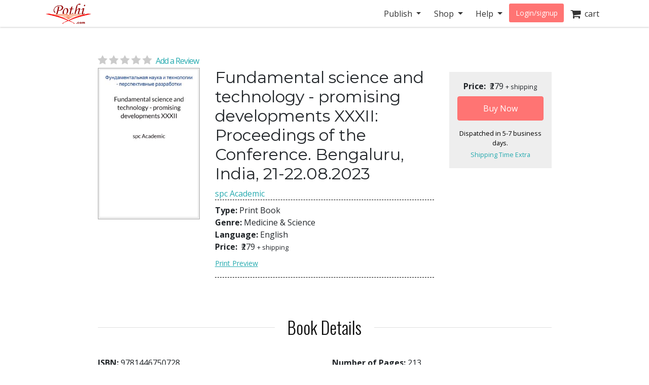

--- FILE ---
content_type: text/html; charset=utf-8
request_url: https://store.pothi.com/book/spc-academic-fundamental-science-and-technology-promising-developments-xxxii-proceedings-confer/
body_size: 9444
content:



<!DOCTYPE html>
<html lang="en">
  <head>
  	
    
		<meta charset="utf-8">
    	<meta http-equiv="x-ua-compatible" content="ie=edge">
	 	<meta name="viewport" content="width=device-width, initial-scale=1.0, minimum-scale=1.0">
  	
    
<meta name="description" content="Buy Fundamental science and technology - promising developments XXXII: Proceedings of the Conference. Bengaluru, India, 21-22.08.2023 by spc Academic in India. "><meta name="keywords" content="Fundamental science and technology - promising developments XXXII: Proceedings of the Conference. Bengaluru, India, 21-22.08.2023, buy Fundamental science and technology - promising developments XXXII: Proceedings of the Conference. Bengaluru, India, 21-22.08.2023, Fundamental science and technology - promising developments XXXII: Proceedings of the Conference. Bengaluru, India, 21-22.08.2023 india, Fundamental science and technology - promising developments XXXII: Proceedings of the Conference. Bengaluru, India, 21-22.08.2023 review, spc Academic, Medicine &amp; Science"><meta property="og:title" content="Fundamental science and technology - promising developments XXXII: Proceedings of the Conference. Bengaluru, India, 21-22.08.2023 | Pothi.com"><meta property="og:url" content="https://store.pothi.com/book/spc-academic-fundamental-science-and-technology-promising-developments-xxxii-proceedings-confer/"><meta property="og:description" content="Buy Fundamental science and technology - promising developments XXXII: Proceedings of the Conference. Bengaluru, India, 21-22.08.2023 by spc Academic in India. "><meta property="og:image" content="https://store.pothi.com/media/images/products/2023/09/SKU21536/Image_0.jpg"><meta property="og:type" content="book"><meta property="og:site_name" content="Pothi.com"><meta name="twitter:domain" content="store.pothi.com"><meta name="twitter:card" content="summary"><meta name="twitter:title" content="Fundamental science and technology - promising developments XXXII: Proceedings of the Conference. Bengaluru, India, 21-22.08.2023 | Pothi.com"><meta name="twitter:url" content="https://store.pothi.com/book/spc-academic-fundamental-science-and-technology-promising-developments-xxxii-proceedings-confer/"><meta name="twitter:description" content="Buy Fundamental science and technology - promising developments XXXII: Proceedings of the Conference. Bengaluru, India, 21-22.08.2023 by spc Academic in India. "><meta name="twitter:image" content="https://store.pothi.com/media/images/products/2023/09/SKU21536/Image_0.jpg"><meta name="twitter:site" content="pothidotcom">



	<title>
Fundamental science and technology - promising developments XXXII: Proceedings of the Conference. Bengaluru, India, 21-22.08.2023 | Pothi.com
</title>

	

		<link rel="preconnect" href="https://fonts.googleapis.com">
		<link rel="preconnect" href="https://cdnjs.cloudflare.com">
		<link rel="preconnect" href="https://cdn.jsdelivr.net">
		<link rel="preconnect" href="https://www.google-analytics.com">
		<link rel="preconnect" href="https://cdn.amplitude.com">
		<!-- For fonts -->
		<link rel="preconnect" href="https://fonts.gstatic.com" crossorigin>
		<link rel="preconnect" href="https://cdnjs.cloudflare.com" crossorigin>
	
<link rel="preconnect" href="https://buttons-config.sharethis.com">
<link rel="preconnect" href="https://platform-api.sharethis.com">
<link rel="preconnect" href="https://simg.pothi.com">


	<link rel="dns-prefetch" href="https://pothi.com">
	<link rel="dns-prefetch" href="https://publish.pothi.com">

	<link rel="shortcut icon" href="/static/img/favicon.f8ed59591c8b.jpg" type="image/x-icon" />

	
	<link rel="stylesheet" href="https://cdnjs.cloudflare.com/ajax/libs/twitter-bootstrap/4.5.0/css/bootstrap.min.css" integrity="sha512-rO2SXEKBSICa/AfyhEK5ZqWFCOok1rcgPYfGOqtX35OyiraBg6Xa4NnBJwXgpIRoXeWjcAmcQniMhp22htDc6g==" crossorigin="anonymous" />
	    

	<link rel="stylesheet" href="/static/CACHE/css/output.04d2cb4dad68.css" type="text/css" media="screen"><link rel="stylesheet" href="/static/CACHE/css/output.0a860c4ff6f4.css" type="text/css"><link rel="stylesheet" href="/static/CACHE/css/output.17d36aa8ac5c.css" type="text/css" media="screen">
	<link href='https://fonts.googleapis.com/css2?family=Open+Sans:ital,wght@0,400;0,600;0,700;1,400;1,600;1,700&display=swap' rel='stylesheet' type='text/css'>
	<link href='https://fonts.googleapis.com/css2?family=Montserrat:ital,wght@0,400;0,700;1,400;1,700&display=swap' rel='stylesheet' type='text/css'>
	<link href='https://fonts.googleapis.com/css2?family=Oswald:ital,wght@0,300;0,400;0,500;0,600;1,300;1,400;1,500;1,600&display=swap' rel='stylesheet' type='text/css'>
	<link href="https://fonts.googleapis.com/css2?family=Cabin:wdth,wght@100,400;100,600;100,700&display=swap" rel="stylesheet">
	<link rel="stylesheet" href="https://cdnjs.cloudflare.com/ajax/libs/font-awesome/4.7.0/css/font-awesome.min.css" />

	

	<script type="text/javascript">
		(function(e,t){var n=e.amplitude||{_q:[],_iq:{}};var r=t.createElement("script")
		;r.type="text/javascript"
		;r.integrity="sha384-u0hlTAJ1tNefeBKwiBNwB4CkHZ1ck4ajx/pKmwWtc+IufKJiCQZ+WjJIi+7C6Ntm"
		;r.crossOrigin="anonymous";r.async=true
		;r.src="/static/js/vendor/amplitude-8.1.0-min.gz.851796b410ec.js"
		;r.onload=function(){if(!e.amplitude.runQueuedFunctions){
		console.log("[Amplitude] Error: could not load SDK")}}
		;var i=t.getElementsByTagName("script")[0];i.parentNode.insertBefore(r,i)
		;function s(e,t){e.prototype[t]=function(){
		this._q.push([t].concat(Array.prototype.slice.call(arguments,0)));return this}}
		var o=function(){this._q=[];return this}
		;var a=["add","append","clearAll","prepend","set","setOnce","unset","preInsert","postInsert","remove"]
		;for(var c=0;c<a.length;c++){s(o,a[c])}n.Identify=o;var u=function(){this._q=[]
		;return this}
		;var l=["setProductId","setQuantity","setPrice","setRevenueType","setEventProperties"]
		;for(var p=0;p<l.length;p++){s(u,l[p])}n.Revenue=u
		;var d=["init","logEvent","logRevenue","setUserId","setUserProperties","setOptOut","setVersionName","setDomain","setDeviceId","enableTracking","setGlobalUserProperties","identify","clearUserProperties","setGroup","logRevenueV2","regenerateDeviceId","groupIdentify","onInit","logEventWithTimestamp","logEventWithGroups","setSessionId","resetSessionId"]
		;function v(e){function t(t){e[t]=function(){
		e._q.push([t].concat(Array.prototype.slice.call(arguments,0)))}}
		for(var n=0;n<d.length;n++){t(d[n])}}v(n);n.getInstance=function(e){
		e=(!e||e.length===0?"$default_instance":e).toLowerCase()
		;if(!Object.prototype.hasOwnProperty.call(n._iq,e)){n._iq[e]={_q:[]};v(n._iq[e])
		}return n._iq[e]};e.amplitude=n})(window,document);

		
		amplitude.getInstance().init("ebb4b498c795cc1359b17dad8c741801", null, {
			domain: '.pothi.com', includeUtm: true,	includeReferrer: true,	includeGclid: true,	logLevel: 'DISABLE'});
		

		
	</script>
	
<script type='text/javascript' src='https://platform-api.sharethis.com/js/sharethis.js#property=5cef775ca0601600120c8bc3&product=social-ab' async='async'></script>

	

<link rel="preload" as="image" href="https://simg.pothi.com/a_VuY8WyMseP8taAva69H3BHaftvzfvWm_dqawdwufs/rs:fit/w:371/h:477/el:1/g:sm/cb:rev-3/bG9jYWw6Ly8vaW1h/Z2VzL3Byb2R1Y3Rz/LzIwMjMvMDkvU0tV/MjE1MzYvSW1hZ2Vf/MC5qcGc.jpg">

  </head>

  <body>
	
    <div id ="center" style="position:fixed;top:50%;left:50%;z-index: 2000000000"></div>
	
		
			

<nav id="js-sitenav" class="js-std-nav navbar navbar-light navbar-expand-md fixed-top" role="navigation">
	<div class="container">
		<a class="navbar-brand" href="https://pothi.com" title="pothi.com"> <img src="/static/img/logo.png"
				alt="pothi.com" role="logo">
			<span class="sr-only">(current)</span>
		</a>
		<button aria-label="Toggle Navbar" class="navbar-toggler" type="button" data-toggle="collapse"
			data-target="#navbar" aria-controls="navbar" aria-expanded="false">
			<span class="navbar-toggler-icon"></span>
		</button>
		<!-- Collect the nav links, forms, and other content for toggling -->
		<div id="navbar" class="navbar-collapse collapse">
			<ul class="nav navbar-nav ml-auto">
				
				<li class="nav-item dropdown">
					<a href="#" class="nav-link dropdown-toggle" data-toggle="dropdown" role="button"
						aria-expanded="false">Publish
					</a>

					<ul class="dropdown-menu" role="menu">
						<li class="dropdown-item"><a href="https://pothi.com/how-to-publish-printbook/">Print
								Publishing Overview</a></li>
						<li class="dropdown-item"><a href="https://publish.pothi.com/books/listing/">Submit a
								Print Book</a></li>
						<li role="presentation" class="dropdown-divider"></li>
						<li class="dropdown-item"><a href="https://pothi.com/how-to-publish-ebook/">eBook
								Publishing Overview</a></li>
						<li class="dropdown-item"><a href="https://publish.pothi.com/books/ebooks/">Submit an
								eBook</a></li>
						<li role="presentation" class="dropdown-divider"></li>
						<li class="dropdown-item"><a href="https://pothi.com/author-services/">Author
								Services</a></li>
						<li role="presentation" class="dropdown-divider"></li>
						<li class="dropdown-item"><a
								href="https://publish.pothi.com/tools/price-royalty-calculator/">Printing Cost
								Calculator</a></li>
						<li class="dropdown-item"><a
								href="https://publish.pothi.com/tools/price-royalty-calculator/?nav=distribution">Royalty
								Calculator</a></li>
						<li role="presentation" class="dropdown-divider"></li>
						<li class="dropdown-item"><a href="https://publish.pothi.com/tools/cover-creator/"
								target="cover-creator">Cover Creator</a></li>
					</ul>
				</li>

				<li class="nav-item dropdown">
					<a href="#" class="nav-link dropdown-toggle" data-toggle="dropdown" role="button"
						aria-expanded="false">Shop
					</a>
					<ul class="dropdown-menu" role="menu">
						<li class="dropdown-item"><a href="/">Store Home</a></li>
						<li class="dropdown-item"><a href="/browse/bestsellers/">Bestsellers</a></li>
						<li class="dropdown-item"><a href="/browse/?sort_by=newest">New Arrivals</a></li>
						<li class="dropdown-item"><a href="/browse/free-ebooks/">Free eBooks</a></li>
					</ul>
				</li>
				<li class="nav-item dropdown">
					<a href="#" class="nav-link dropdown-toggle" data-toggle="dropdown" role="button"
						aria-expanded="false">Help
					</a>
					<ul class="dropdown-menu" role="menu">
						<li class="dropdown-item"><a href="https://pothi.com/writers-corner/">Writer's
								Corner</a></li>
						<li class="dropdown-item"><a href="https://pothi.com/faq/">FAQs</a></li>
						<li class="dropdown-item"><a href="https://publish.pothi.com/contact/">Contact Us</a></li>
					</ul>
				</li>
				<li class="nav-item dropdown">
					
					<a class="nav-link btn-nav btn-sm" href="/login_user/" id="js-login">Login/signup</a>
					
				</li>
				<li class="nav-item"><a class="nav-link" href="/cart/"><i
							class="fa fa-shopping-cart fa-lg"></i>&nbsp;&nbsp;cart </a></li>
				
			</ul>
		</div>
		<!-- /.navbar-collapse -->
	</div>
</nav>
		
	
		
    <div class="header-separator"></div>


    <div id="top-container" class="container"> <!-- used to be container -->
		<div id="page-wrapper" class="col-12 col-md-10 offset-md-1 main text-center">
				
					
				
			</div>


			
<div class="< product_pages_container col-lg-10 offset-lg-1">
        
            
        


    <div class="tab-content">
        <div class="tab-pane container fade" id="distribution">
            <p>
                You can access the distribution details by navigating to
                
                    <a href="https://publish.pothi.com/books/listing/">My Print Books(POD)</a>
                
                > Distribution

            </p>
        </div>
        <div class="tab-pane active" id="view">
            
                












    <h2 class="title">
    </h2>


<div class="container-fluid book_content">
    
    
    <a href="#product-reviews" class="d-flex justify-content-center d-md-block star-rating  mb-0" style="font-size:20px;">
        <i class="fa fa-star"></i>
        <i class="fa fa-star"></i>
        <i class="fa fa-star"></i>
        <i class="fa fa-star"></i>
        <i class="fa fa-star"></i>
        <span class="ml-1 small blue-link">Add a Review</span>
    </a>
    
    <div class="row justify-content-center justify-content-md-start">
        <div class="image_container col-md-3 justify-content-center mb-3">
            
                <a class="evtrk" href="https://publish.pothi.com/preview?sku=SKU21536" target="_preview" 
                data-evt-trigger='click' data-evt-event-name='see preview' data-evt-link_loc='prod img' data-evt-prod_sku="SKU21536" data-evt-prod_class="book">
                    <img src="https://simg.pothi.com/a_VuY8WyMseP8taAva69H3BHaftvzfvWm_dqawdwufs/rs:fit/w:371/h:477/el:1/g:sm/cb:rev-3/bG9jYWw6Ly8vaW1h/Z2VzL3Byb2R1Y3Rz/LzIwMjMvMDkvU0tV/MjE1MzYvSW1hZ2Vf/MC5qcGc.jpg" alt="Fundamental science and technology - promising developments XXXII: Proceedings of the Conference. Bengaluru, India, 21-22.08.2023" title="Preview the book" class="img-fluid imagecache imagecache-product_book_page">
                </a>
            
        </div>
    <!-- Product Info-->
        <div class="col-md-6 product_info">
            <div class="text-center text-md-left">
                <!-- Title  -->
                <h2 class="title-type">Fundamental science and technology - promising developments XXXII: Proceedings of the Conference. Bengaluru, India, 21-22.08.2023</h2>
                <!-- Subtitle  -->
                <h5>
                    
                </h5>
                <!-- Author -->
                
                    <span>
                    
                        <a class="evtrk" href="/search/?q=spc Academic" data-evt-trigger='click' data-evt-event-name='search author name'
                        data-evt-link_loc='prod page' data-evt-prod_sku="SKU21536" data-evt-prod_class="book">
                            spc Academic</a>
                    
                    </span>
                
            </div>

            <div class="top-bottom-border pb-2">
                <div class="top-margin bottom-margin">
                    <div><span class="font-weight-bold">Type: </span>

                    Print Book
                        </div>

                    <div><span class="font-weight-bold">Genre: </span>Medicine &amp; Science</div>
                    <div><span class="font-weight-bold">Language: </span>English</div>
                    

                    <div><span class="font-weight-bold">Price: </span>
                    <span class="ml-1"> 
                        
                            ₹279
                         </span>
                    
                    <span style="font-size: 80%">+ shipping</span>
                    </div>


                    
                    <div class="pt-2">
                        <a href="https://publish.pothi.com/preview?sku=SKU21536" target="_preview" 
                        class="evtrk preview-link" data-evt-trigger='click' data-evt-event-name='see preview'
                        data-evt-link_loc='preview button' data-evt-prod_sku="SKU21536" data-evt-prod_class="book">Print Preview</a>
                    </div>
                    
                </div>
            </div>

            

            <div class="top-margin bottom-margin">
            <!-- Div for all the sharing and preview buttons -->
                
                
                <div class="row">
                    <div class="col-sm-9 top-margin sharethis-inline-share-buttons" style="z-index:1;"></div>
                </div>
            </div>

            
        </div>

        <div class="stacked price_info_container col-md-3 top-margin">
        <div class="book-price-info position-relative" align="center">
            
                <div ><span class="font-weight-bold">Price: </span>
                <span class="ml-1"> 
                    
                        ₹279
                     </span>
                

                <span style="font-size: 80%">+ shipping</span></div>
                

            


                
                    
                        






    
    <form id="add_to_basket_form" action="/cart/add/35298/" method="post" class="event-tracking-enabled"
    data-evt-trigger="submit" data-evt-event-name="add to cart" data-evt-prod_sku='SKU21536'
    data-evt-prod_class="Book">
        <input type='hidden' name='csrfmiddlewaretoken' value='sEYAs5bVpTh17tKjqxg7klfxAj6tMqwIrFLjy2obKQEGQ1pt0J6kuleabdicd3nf' />
        <input type="hidden" name="quantity" value="1" id="id_quantity" />
        <input type="hidden" value="/cart/" name="next" />
        <button id="oscar_buy_now" type="submit" class="btn btn-red mt-2 w-100">Buy Now</button>
    </form>

                    
                

                <div class="processing-time">
                    Dispatched in  5-7  business days.
                </div>
                <a href="" class="tooltip-link" style="font-size: 80%" data-offset="-25px" data-html="true" data-toggle="tooltip" data-placement="auto" data-delay="0" title="<p><b>Within India</b>:<br>1-2 days. If courier service not available, then 1-2 weeks via Speed Post.</p><p><b>International</b>:<br>Speed Post: 1-3 weeks<br>Air Mail: 3-5 weeks</p>">Shipping Time Extra</a>
        </div>


        

        </div>
    </div>

    <!-- Additional product details-->
    <section class="stacked">
        

        

        <!-- Place holder div for Details removed from top -->
        <h2 class="product-section-heading mt-4 mt-sm-5 d-block d-sm-flex">Book Details</h2>
        <div class="row">
        
            <div class="col-12 col-md-6"><span class="font-weight-bold">ISBN: </span>9781446750728</div>
        

        

        
            <div class="col-12 col-md-6"><span class="font-weight-bold">Number of Pages: </span>213</div>
        

        
            <div class="col-12 col-md-6"><span class="font-weight-bold">Dimensions: </span>6.00&quot;x9.00&quot;</div>
        

        
            <div class="col-12 col-md-6"><span class="font-weight-bold">Interior Pages: </span>B&amp;W</div>
        

        
            <div class="col-12 col-md-6"><span class="font-weight-bold">Binding: </span>
            Paperback (Perfect Binding)
            </div>
        

            <div class="col-12 col-md-6"><span class="font-weight-bold">Availability: </span>
                In Stock (Print on Demand)
            </div>
        </div>

    </section>
</div>





            

            



<div id="product-reviews" class="mt-5">
    <h2 class="product-section-heading reviews-heading d-block d-sm-flex">Ratings & Reviews</h2>

    <div class="row mx-n4 mt-n4 mt-md-0">
        <div class="col-md-4 col-sm-12 reviews-sidebar px-2 pr-md-4">
            <div class="row review-book text-center light-border-b pb-0 pb-md-4">
                <div class="col-md-12 col-4 p-md-0">
                    <img src="https://simg.pothi.com/a_VuY8WyMseP8taAva69H3BHaftvzfvWm_dqawdwufs/rs:fit/w:371/h:477/el:1/g:sm/cb:rev-3/bG9jYWw6Ly8vaW1h/Z2VzL3Byb2R1Y3Rz/LzIwMjMvMDkvU0tV/MjE1MzYvSW1hZ2Vf/MC5qcGc.jpg" alt="Fundamental science and technology - promising developments XXXII: Proceedings of the Conference. Bengaluru, India, 21-22.08.2023" title="Fundamental science and technology - promising developments XXXII: Proceedings of the Conference. Bengaluru, India, 21-22.08.2023" class="img-fluid imagecache imagecache-product_book_page review-book-cover">
                </div>
                <div class=" col-md-12 col-8 row p-md-0 m-md-0">
                    <div class="col-12 pl-0">
                        <h3 class="mt-1 mt-md-3 text-truncate  mb-0 mb-md-2">Fundamental science and technology - promising developments XXXII: Proceedings of the Conference. Bengaluru, India, 21-22.08.2023</h3>
                    </div>
                    <div class="col-12 star-rating  pl-0 review-rating" style="font-size:1.2rem;">
                        <i class="fa fa-star"></i>
                        <i class="fa fa-star"></i>
                        <i class="fa fa-star"></i>
                        <i class="fa fa-star"></i>
                        <i class="fa fa-star"></i>
                    </div>
                    <div class="col-12 review-rating pl-0">
                        
                        <p class="mb-2 mb-md-4"><em>(Not Available)</em></p>
                        
                    </div>
                    <div class="col-12 pl-0 text-left d-block d-md-none">
                        
                            <a href="#" class="blue-link text-uppercase font-weight-bold" data-toggle="modal" data-target="#loginPromptModal"><u>Write a Review</u></a>
                        
                    </div>
                </div>
            </div>

            <div class="light-border-b py-4 d-none d-sm-block">
                <h3>Review This Book</h3>
                <p>Write your thoughts about this book.</p>
                
                    <button class="write-review-btn w-100 text-uppercase" data-toggle="modal" data-target="#loginPromptModal"><img src="/static/img/create-review.a29d0f5dda79.png"> Write A Review</button>
                
            </div>
        </div>
        <div class="col-md-8 col-sm-12 pl-md-5">
            
                


<div class="light-border-b pb-5 mt-3 mt-md-0">
    <img src="/static/img/reviews-absent.67ab2bcd74f9.png" class="img-fluid">
</div>
<div class="pt-5">
    <p>Currently there are no reviews available for this book.</p>
    <p>Be the first one to 
    
        <a href="#" class="blue-link" data-toggle="modal" data-target="#loginPromptModal">write a review</a>
    
     for the book <a class="blue-link" href="/book/spc-academic-fundamental-science-and-technology-promising-developments-xxxii-proceedings-confer/">Fundamental science and technology - promising developments XXXII: Proceedings of the Conference. Bengaluru, India, 21-22.08.2023</a>.</p>
    <div class="text-center mt-2 d-block d-md-none">
        
            <button class="write-review-btn" data-toggle="modal" data-target="#loginPromptModal"><img src="/static/img/create-review.a29d0f5dda79.png"> Write A Review</button>
        
    </div>
</div>

            
        </div>
    </div>
    
        <div class="modal fade" id="loginPromptModal" tabindex="-1" role="dialog" aria-labelledby="loginPromptModalLabel" aria-hidden="true">
  <div class="modal-dialog modal-dialog-centered m-0 m-md-auto" role="document">
      <div class="modal-content">
        <div class="modal-header">
            <h3 class="modal-title text-center mx-auto">Write a Review</h3>
            <button type="button" class="close ml-0" data-dismiss="modal" aria-label="Close">
            <span aria-hidden="true">&times;</span>
            </button>
        </div>
        <div class="modal-body text-center">
            <div class="container-fluid">
                <div class="col-12 col-md-8 text-center m-auto">
                    <p>To write a review, please login to your Pothi.com account.</p>
                    
                        
                            <a class="btn btn-mini btn-red" href="https://pothi.com/pothi/user/login?destination=https%3A%2F%2Fstore.pothi.com%2Fbook%2Fspc-academic-fundamental-science-and-technology-promising-developments-xxxii-proceedings-confer%2F">Login</a>
                        
                    
                    
                        <a class="btn btn-mini btn-red" href="https://pothi.com/pothi/user/register">Sign Up</a>
                    
                </div>
              </div>
          </div>
      </div>
  </div>
</div>
    
</div>

            
                <h2 class="product-section-heading mt-4 mt-sm-5 d-block d-sm-flex">Other Books in Medicine &amp; Science</h2>
                <div class="flex-container justify-content-around justify-content-md-start justify-content-lg-around">
                    
                        <div class="col-md-3 text-center mb-3">
                            






    <article class="product_pod">
        
            <div class="teaser_image_container">
                <a href="/book/mr-rakesh-gujar-medicinal-plant-volume-4/" onclick="recordEvents('product-pages', 'related-books-click-img', 'SKU21536::SKU32247:Medicinal Plant Volume-4')">
                    <img src="https://simg.pothi.com/jheWB4OWj451UUqoDe-hxU5oyS2aAe_d9LEAZIH2gZU/rs:fit/w:130/h:175/el:1/g:sm/cb:rev-3/bG9jYWw6Ly8vaW1h/Z2VzL3Byb2R1Y3Rz/LzIwMjUvMDgvU0tV/MzIyNDcvSW1hZ2Vf/MC5qcGc.jpg" alt="Medicinal Plant Volume-4" class="imagecache-product_book_teaser">
                </a>
            </div>
        

        
            <a href="/book/mr-rakesh-gujar-medicinal-plant-volume-4/" title="Medicinal Plant Volume-4"
                onclick="recordEvents('product-pages', 'related-books-click-title', 'SKU21536::SKU32247:Medicinal Plant Volume-4')">
                Medicinal Plant Volume-4
            </a><br>
            <small>Mr. Rakesh Gujar, Mr. Sachin Jadhav, Mr. Satish ...</small>
        


    </article>


                        </div>
                    
                        <div class="col-md-3 text-center mb-3">
                            






    <article class="product_pod">
        
            <div class="teaser_image_container">
                <a href="/book/ebook-%E0%A4%AD%E0%A4%BE%E0%A4%B0%E0%A4%A4-%E0%A4%AD%E0%A5%82%E0%A4%B7%E0%A4%A3-%E0%A4%AA%E0%A4%BE%E0%A4%B0%E0%A5%80%E0%A4%95-%E0%A4%85%E0%A4%A7%E0%A4%BF%E0%A4%B5%E0%A4%95%E0%A5%8D%E0%A4%A4%E0%A4%BE-%E0%A4%95%E0%A5%8B%E0%A4%B5%E0%A4%BF%E0%A4%A1-19-%E0%A4%AE%E0%A4%B9%E0%A4%BE%E0%A4%AE%E0%A4%BE%E0%A4%B0%E0%A5%80-%E0%A4%AF%E0%A4%BE-%E0%A4%AA%E0%A5%8D%E0%A4%B2%E0%A4%BE%E0%A4%82%E0%A4%A1%E0%A5%87%E0%A4%AE%E0%A4%BF%E0%A4%95-%E0%A4%87%E0%A4%82%E0%A4%AB%E0%A5%8B%E0%A4%A1%E0%A5%87%E0%A4%AE%E0%A4%BF%E0%A4%95-%E0%A4%94%E0%A4%B0-%E0%A4%B8%E0%A5%8D%E0%A4%95%E0%A5%88%E0%A4%AE%E0%A4%A1%E0%A5%87%E0%A4%AE%E0%A4%BF%E0%A4%95-%E0%A4%B5%E0%A5%88%E0%A4%B6%E0%A5%8D%E0%A4%B5%E0%A4%BF%E0%A4%95-%E0%A4%B8/" onclick="recordEvents('product-pages', 'related-books-click-img', 'SKU21536::ebook16087:कोविड-19 महामारी या प्लांडेमिक, इंफोडेमिक और स्कैमडेमिक? वैश्विक संकट का पर्दाफ़ाश')">
                    <img src="https://simg.pothi.com/bDjzdYAeuRCiYRB8s9ds2xLNObr4_cTYA0w51Z4YSkk/rs:fit/w:130/h:175/el:1/g:sm/cb:rev-1/bG9jYWw6Ly8vaW1h/Z2VzL3Byb2R1Y3Rz/LzIwMjQvMTIvZWJv/b2sxNjA4Ny9JbWFn/ZV8wLmpwZw.jpg" alt="कोविड-19 महामारी या प्लांडेमिक, इंफोडेमिक और स्कैमडेमिक? वैश्विक संकट का पर्दाफ़ाश" class="imagecache-product_book_teaser">
                </a>
            </div>
        

        
            <a href="/book/ebook-%E0%A4%AD%E0%A4%BE%E0%A4%B0%E0%A4%A4-%E0%A4%AD%E0%A5%82%E0%A4%B7%E0%A4%A3-%E0%A4%AA%E0%A4%BE%E0%A4%B0%E0%A5%80%E0%A4%95-%E0%A4%85%E0%A4%A7%E0%A4%BF%E0%A4%B5%E0%A4%95%E0%A5%8D%E0%A4%A4%E0%A4%BE-%E0%A4%95%E0%A5%8B%E0%A4%B5%E0%A4%BF%E0%A4%A1-19-%E0%A4%AE%E0%A4%B9%E0%A4%BE%E0%A4%AE%E0%A4%BE%E0%A4%B0%E0%A5%80-%E0%A4%AF%E0%A4%BE-%E0%A4%AA%E0%A5%8D%E0%A4%B2%E0%A4%BE%E0%A4%82%E0%A4%A1%E0%A5%87%E0%A4%AE%E0%A4%BF%E0%A4%95-%E0%A4%87%E0%A4%82%E0%A4%AB%E0%A5%8B%E0%A4%A1%E0%A5%87%E0%A4%AE%E0%A4%BF%E0%A4%95-%E0%A4%94%E0%A4%B0-%E0%A4%B8%E0%A5%8D%E0%A4%95%E0%A5%88%E0%A4%AE%E0%A4%A1%E0%A5%87%E0%A4%AE%E0%A4%BF%E0%A4%95-%E0%A4%B5%E0%A5%88%E0%A4%B6%E0%A5%8D%E0%A4%B5%E0%A4%BF%E0%A4%95-%E0%A4%B8/" title="कोविड-19 महामारी या प्लांडेमिक, इंफोडेमिक और स्कैमडेमिक? वैश्विक संकट का पर्दाफ़ाश"
                onclick="recordEvents('product-pages', 'related-books-click-title', 'SKU21536::ebook16087:कोविड-19 महामारी या प्लांडेमिक, इंफोडेमिक और स्कैमडेमिक? वैश्विक संकट का पर्दाफ़ाश')">
                कोविड-19 महामारी या प्लांडेमिक, इंफोडेमिक और स्कैमडेमिक? वैश्विक ...
            </a><br>
            <small>भारत भूषण पारीक अधिवक्ता</small>
        


    </article>


                        </div>
                    
                        <div class="col-md-3 text-center mb-3">
                            






    <article class="product_pod">
        
            <div class="teaser_image_container">
                <a href="/book/ebook-seyed-e-zamani-%D8%AA%D8%B4%D8%AE%DB%8C%D8%B5-%D9%88%D8%AF%D8%B1%D9%85%D8%A7%D9%86-%D8%AA%D9%86%DA%AF%DB%8C-%D9%86%D9%81%D8%B3/" onclick="recordEvents('product-pages', 'related-books-click-img', 'SKU21536::ebook13175:تشخیص ودرمان تنگی نفس')">
                    <img src="https://simg.pothi.com/FaRkkE7w_MLdMIDtyJ_nHrzsa5MnTmAZ3_ikF-b3SZw/rs:fit/w:130/h:175/el:1/g:sm/cb:rev-1/bG9jYWw6Ly8vaW1h/Z2VzL3Byb2R1Y3Rz/LzIwMjMvMDUvZWJv/b2sxMzE3NS9JbWFn/ZV8wLmpwZw.jpg" alt="تشخیص ودرمان تنگی نفس" class="imagecache-product_book_teaser">
                </a>
            </div>
        

        
            <a href="/book/ebook-seyed-e-zamani-%D8%AA%D8%B4%D8%AE%DB%8C%D8%B5-%D9%88%D8%AF%D8%B1%D9%85%D8%A7%D9%86-%D8%AA%D9%86%DA%AF%DB%8C-%D9%86%D9%81%D8%B3/" title="تشخیص ودرمان تنگی نفس"
                onclick="recordEvents('product-pages', 'related-books-click-title', 'SKU21536::ebook13175:تشخیص ودرمان تنگی نفس')">
                تشخیص ودرمان تنگی نفس
            </a><br>
            <small>Seyed E.zamani</small>
        


    </article>


                        </div>
                    
                        <div class="col-md-3 text-center mb-3">
                            






    <article class="product_pod">
        
            <div class="teaser_image_container">
                <a href="/book/anand-madhu-book-thought/" onclick="recordEvents('product-pages', 'related-books-click-img', 'SKU21536::SKU1866:BOOK OF THOUGHT')">
                    <img src="https://simg.pothi.com/l0UtCVP71LoTnQ1ZW2U9Q-aTgWCwO42qeKy6Gnj35iM/rs:fit/w:130/h:175/el:1/g:sm/cb:rev-4/bG9jYWw6Ly8vaW1h/Z2VzL3Byb2R1Y3Rz/LzIwMjIvMDcvU0tV/MTg2Ni9JbWFnZV8w/LmpwZw.jpg" alt="BOOK OF THOUGHT" class="imagecache-product_book_teaser">
                </a>
            </div>
        

        
            <a href="/book/anand-madhu-book-thought/" title="BOOK OF THOUGHT"
                onclick="recordEvents('product-pages', 'related-books-click-title', 'SKU21536::SKU1866:BOOK OF THOUGHT')">
                BOOK OF THOUGHT
            </a><br>
            <small>ANAND MADHU</small>
        


    </article>


                        </div>
                    
                </div>
            
            <div class="boxed">
                <h4 class="title-type">Shop with confidence</h4>
                <small>Safe and secured checkout, payments powered by Razorpay. Pay with Credit/Debit Cards, Net Banking, Wallets, UPI or via bank account transfer and Cheque/DD. 
                    <a href="https://pothi.com/faq/107/what-are-the-payment-options-available-on-pothicom/">Payment Option FAQs</a>.</small>
            </div>
        </div>
    </div>
</div>

    </div>

		
		<footer class="fill-light push-3-top push-1-bottom">
    <div class="container">
        <div class="row">
            <div class="col-sm-4">
                <ul class="nopad-ul list-silent">
                    <li><a href="http://blog.pothi.com">Booknomics</a></li>
                </ul>
            </div>
            <div class="col-sm-4">
                <ul class="nopad-ul list-silent">
                    <li><a href="https://pothi.com/about/">Company &amp; Team</a></li>
                    <li><a href="https://pothi.com/partners/">Partners</a></li>
                    <li><a href="https://pothi.com/career/">Career</a></li>
                    <li><a href="https://publish.pothi.com/quick-print" target="_blank">Quick Print</a></li>
                    <li><a href="https://instascribe.com">InstaScribe</a></li>
                    <li><a href="https://pothi.com/pothi/contact/"><i class="fa fa-envelope-o"></i>&nbsp;&nbsp;Email</a></li>
                    <li><a target="_blank" rel="noopener" href="http://www.facebook.com/pothidotcom"><i class="fa fa-facebook"></i>&nbsp;&nbsp;Facebook</a></li>
                    <li><a target="_blank" rel="noopener" href="http://twitter.com/pothidotcom"><i class="fa fa-twitter"></i>&nbsp;&nbsp;Twitter</a></li>
                </ul>
            </div>
            <div class="col-sm-4">
                <ul class="nopad-ul list-silent">
                    <li><a href="https://pothi.com/terms/">Terms and Conditions</a></li>
                    <li><a href="https://pothi.com/privacy-policy/">Privacy Policy</a></li>
                    <li><a href="https://pothi.com/shipping-and-delivery-policy/">Shipping and Delivery Policy</a></li>
                    <li><a href="https://pothi.com/cancellation-and-refund/">Cancellation and Refund</a></li>
                    <li><a href="https://pothi.com/ebook-publishing-details#terms">eBook Publishing Terms</a></li>
                    <li><a href="https://pothi.com/ebook-purchase-terms/">eBook Purchase Terms</a></li>
                    <li><a href="https://pothi.com/writers-corner">Writer's Corner</a></li>
                    <li><a href="https://pothi.com/pothi/estimate-price/distribution">Royalty Calculator</a></li>
                </ul>
            </div>
        </div>
        <div class="row text-center push-3-top">
            <div class="col-sm-12">
                <p role="copyright">&copy; 2008-2026 Mudranik Technologies Pvt Ltd</p>
            </div>
        </div>
    </div>
</footer>

		

		

<script>
    evt_pv_props = {
        'page_cat': 'store', 'page_subcat': 'product page',
        'page_title': 'Fundamental science and technology - promising developments XXXII: Proceedings of the Conference. Bengaluru, India, 21-22.08.2023 | Pothi.com',
        'page_author_view':  false ,
        'prod_sku': 'sku21536',
        'prod_class': 'book',
        'prod_price': '279',
        'prod_other_editions': false
    };
</script>

		<script>
			page_props = {
				'page_src': 'muziris', 'page_url': '/book/spc-academic-fundamental-science-and-technology-promising-developments-xxxii-proceedings-confer/'
			}
			evt_pv_props = (typeof evt_pv_props === 'undefined') ? page_props: Object.assign(page_props, evt_pv_props);
			amplitude.getInstance().logEvent('pageview', evt_pv_props);
		</script>

		
		
        <script>
			(function(b,o,i,l,e,r){b.GoogleAnalyticsObject=l;b[l]||(b[l]=
			function(){(b[l].q=b[l].q||[]).push(arguments)});b[l].l=+new Date;
			e=o.createElement(i);r=o.getElementsByTagName(i)[0];
			e.src='//www.google-analytics.com/analytics.js';
			r.parentNode.insertBefore(e,r)}(window,document,'script','ga'));
			ga('create','UA-152625-4','auto');ga('send','pageview');

			function recordLinkClicks(link, category, action, label) {
				ga('send', 'event', category, action, label);
				setTimeout('document.location = "' + link.href + '"', 100);
			}
			function recordEvents(category, action, label, value, nonInteraction) {
                field_object = {
                    eventCategory: category,
                    eventAction: action,
                    eventLabel: label,
                    eventValue: value,
                    nonInteraction: nonInteraction
                }
                ga('send', 'event', field_object);
            }
		</script>
		
    
    
    <script type="text/javascript">
			if(!(window.console && console.log)) {
        console = {
					log: function(){},
					debug: function(){},
					info: function(){},
					warn: function(){},
					error: function(){}
        };
     }
    </script>
    <script src="https://cdnjs.cloudflare.com/ajax/libs/jquery/3.5.1/jquery.min.js"></script>
	<script>window.jQuery || document.write('<script src="/static/js/vendor/jquery-3.5.1.min.dc5e7f18c8d3.js"><\/script>')</script>
	<script src="https://cdnjs.cloudflare.com/ajax/libs/jquery-cookie/1.4.1/jquery.cookie.min.js"></script>
	<script src="/static/js/csrf.91d58a1441d7.js"></script>
	<script src="/static/js/vendor/sentry.6.10.0-min.9610c133cbbe.js"></script>

	
    
		<script src="https://cdn.jsdelivr.net/npm/gasparesganga-jquery-loading-overlay@2.1.6/dist/loadingoverlay.min.js" crossorigin="anonymous"></script>
		<script src="https://cdnjs.cloudflare.com/ajax/libs/popper.js/1.12.9/umd/popper.min.js" integrity="sha384-ApNbgh9B+Y1QKtv3Rn7W3mgPxhU9K/ScQsAP7hUibX39j7fakFPskvXusvfa0b4Q" crossorigin="anonymous"></script>
		<!-- Twitter Bootstrap -->
		<script src="https://cdnjs.cloudflare.com/ajax/libs/twitter-bootstrap/4.5.0/js/bootstrap.min.js" integrity="sha512-I5TkutApDjnWuX+smLIPZNhw+LhTd8WrQhdCKsxCFRSvhFx2km8ZfEpNIhF9nq04msHhOkE8BMOBj5QE07yhMA==" crossorigin="anonymous"></script>
		<script type="text/javascript">if(typeof($.fn.modal) === 'undefined') {document.write('<script src="/static/js/vendor/bootstrap-4-5-0.min.6bea60c34c5d.js"><\/script>')}</script>
	
    <script src="/static/js/readMoreJS.min.3f66b78f0401.js"></script>
    <script>
        var reviews_add_url = "/book/spc-academic-fundamental-science-and-technology-promising-developments-xxxii-proceedings-confer/reviews/add/";
    </script>

	
	<script src="/static/CACHE/js/output.8c85d9e728c6.js"></script>

	
	
    
	
    <script>
        $(document).ready(function(){
            $('[data-toggle="tooltip"]').tooltip();
            $(".tooltip-link")
            .click(function(){return false;})
        });
    </script>


	
		

		
	

	<script type="text/javascript">
		$(function () {
			
				oscar.init();
			
		});
	</script>

  </body>
</html>
